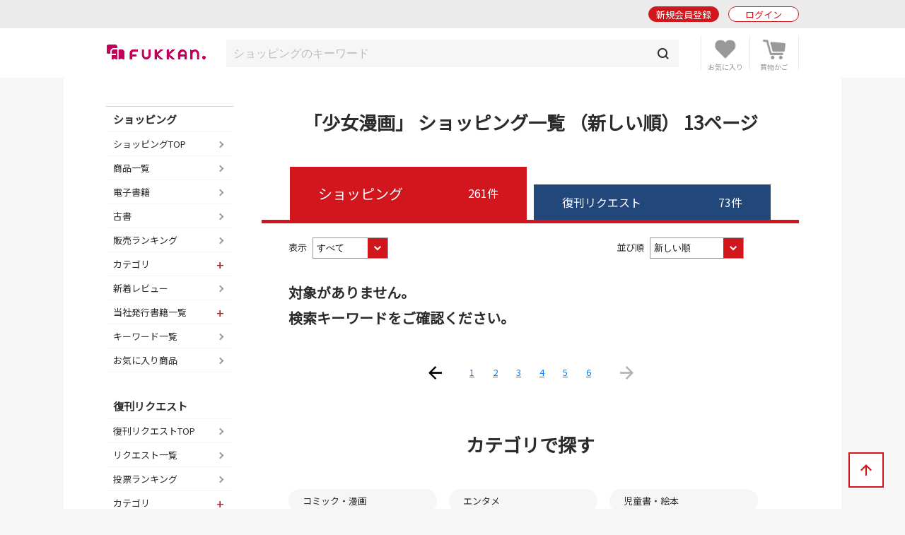

--- FILE ---
content_type: text/html; charset=UTF-8
request_url: https://www.fukkan.com/list/isearch?page=13&tag=%E5%B0%91%E5%A5%B3%E6%BC%AB%E7%94%BB
body_size: 5847
content:
<!DOCTYPE html>
<html lang="ja">
<head>

<meta charset="utf-8">
<meta http-equiv="X-UA-Compatible" content="IE=edge">
<meta name="viewport" content="width=device-width, initial-scale=1, shrink-to-fit=no">
<meta name="format-detection" content="telephone=no">

<title>「少女漫画」 ショッピング一覧 （新しい順） 13ページ | 復刊ドットコム</title>
<meta name="description" content="復刊ドットコムで販売中の商品一覧（少女漫画）をご覧いただけます。">
<meta name="keywords" content="復刊,絶版,品切,投票,本,販売,ショッピング,書籍,署名,重版,再出版,再販,重版,廃刊">
<link rel="canonical" href="https://www.fukkan.com/list/isearch?page=13&amp;tag=%E5%B0%91%E5%A5%B3%E6%BC%AB%E7%94%BB">
<meta property="og:type" content="article">
<meta property="og:title" content="「少女漫画」 ショッピング一覧 （新しい順） 13ページ">
<meta property="og:description" content="復刊ドットコムで販売中の商品一覧（少女漫画）をご覧いただけます。">
<meta property="og:url" content="https://www.fukkan.com/list/isearch?page=13&amp;tag=%E5%B0%91%E5%A5%B3%E6%BC%AB%E7%94%BB">
<meta property="og:image" content="https://www.fukkan.com/img/favicon.png">
<meta property="og:site_name" content="復刊ドットコム">
<meta property="fb:app_id" content="998361440248573">
<meta name="twitter:site" content="@fukkan_com">
<meta name="twitter:card" content="summary">
<meta name="twitter:title" content="「少女漫画」 ショッピング一覧 （新しい順） 13ページ">
<meta name="twitter:description" content="復刊ドットコムで販売中の商品一覧（少女漫画）をご覧いただけます。">
<meta name="twitter:url" content="https://www.fukkan.com/list/isearch?page=13&amp;tag=%E5%B0%91%E5%A5%B3%E6%BC%AB%E7%94%BB">
<meta name="twitter:image" content="https://www.fukkan.com/img/favicon.png">

<meta name="robots" content="">
<link rel="apple-touch-icon" href="/img/favicon.png">
<link rel="icon" type="image/png" href="/img/favicon.png">
<link rel="stylesheet" href="https://code.jquery.com/ui/1.10.3/themes/cupertino/jquery-ui.min.css" />
<link rel="stylesheet" href="/assets/application-47e943d0e7158e7ed883b628e8ce9bb30b83be029ee4335e545fbe1cf0d93b0e.css" />
<link rel="stylesheet" href="/assets/base-6d7c11bad8bc378ef628faed66a3ac69cdfdf427f06fc86f991183dbce040345.css" media="only screen and (min-width: 481px)" />
<link rel="stylesheet" href="/assets/base_sp-0bff5f0adbad713e6d6e8c5b019cfeb35faa0f46908a9cee6e54c3bfc5c021c1.css" media="only screen and (max-width: 480px)" />


<link href="https://fonts.googleapis.com/css?family=Noto+Sans+JP" rel="stylesheet">
<script src="https://code.jquery.com/jquery-2.2.0.js"></script>
<script src="https://code.jquery.com/ui/1.10.3/jquery-ui.min.js"></script>
<script src="/assets/application-16fd85ddc42b2d0d3163760ff80aa4d146303cbd6c1bf969ec79db7ef5a62ea9.js"></script>

<script src="https://unpkg.com/sweetalert/dist/sweetalert.min.js"></script>

<script>
// オートコンプリート
$(function() {
	jQuery('.autocomp').autocomplete({
		minLength : 1,
		delay : 200,
		source: function(request, response) {
			$.ajax({
				url: "https://www.fukkan.com/top/autocomplete",
				dataType: "json",
				type: "POST",
				cache: false,
				data: { searchval: request.term },
				success: function(data) {
						response(data);
				},
				error: function(XMLHttpRequest, textStatus, errorThrown) {
						response(['']);
				}
			});
		},
		select : function(event, ui) {
			jQuery('.autocomp').val(ui.item.name)
		}
	}).focus(function() {
		jQuery(this).autocomplete("search", "");
	})
});

</script>

<link rel="alternate" type="application/rss+xml" href="/rss.xml" />
<link rel="prev" href="https://www.fukkan.com/list/isearch?page=12&amp;tag=%E5%B0%91%E5%A5%B3%E6%BC%AB%E7%94%BB">
<meta name="csrf-param" content="authenticity_token" />
<meta name="csrf-token" content="XY5NVAIQcBPCfuC_1rwk97Ny-SKvq3uccf2tFoBr_8GRb37AnglaiH-bfN7aKzO1vPxHm-ts4yl1Fimi-3qiOQ" />

<!-- Google tag (gtag.js) -->
<script async src="https://www.googletagmanager.com/gtag/js?id=G-1KTT7V4MRK"></script>
<script>
  window.dataLayer = window.dataLayer || [];
  function gtag(){dataLayer.push(arguments);}
  gtag('js', new Date());

  gtag('config', 'G-1KTT7V4MRK');
//  gtag('config', 'G-1KTT7V4MRK',{ 'debug_mode': true });
  gtag('config', 'UA-1539697-3');
</script>

<script src="//statics.a8.net/a8sales/a8sales.js"></script>

</head>

<body class="column-2 page-list-isearch list-isearch-tag" >

	<header id="login_before">
    	<div class="wrap">
            <h1><a href="/"><img src="/img/fukkan-head.png" alt="復刊ドットコム"></a></h1>
            <p class="btn_search"><a href="/list/isearch?fr=sp"><img src="/img/common/header_icon_search.png" alt="検索"></a></p>
            <div class="btn_favorite">
                <a href="/my/bookmark">
                    <img src="/img/common/header_icon_favorite.png" alt="お気に入り">
                </a>
            </div>
            <div class="btn_cart">
                <a href="/cart/">
                    <img src="/img/common/header_icon_cart.png" alt="カート">
                </a>
            </div>
            <div id="btn_nav" class="off">
                <div>
                    <span></span>
                    <span></span>
                    <span></span>
                </div>
            </div>

            <section class="login_state logout">
                    <p class="btn_entry"><a href="/signup">新規会員登録</a></p>
                    <p class="btn_login"><a href="/login/">ログイン</a></p>
            </section>
        
        </div>
	</header>



    <section id="header_login_state" class="login_state logout">
    	<div class="wrap">
            <p class="btn_entry"><a href="/signup">新規会員登録</a></p>
            <p class="btn_login"><a href="/login">ログイン</a></p>
        </div>
    </section>
    
    <section id="header_search_freeword" class="search_freeword">
        <div>
          <form action="/list/isearch" id="search" name="search" style="margin-bottom:0;" method="GET">
            <input class="autocomp" type="text" name="searchval" value="" placeholder="ショッピングのキーワード">
            <input type="submit" value="">
          </form>
        </div>
    </section>





<main>
<div id="content">
	<section id="gnavi">
        
		<section class="login_state logout">
        	<p class="btn_login"><a href="/login">ログイン</a></p>
        </section>
        
        <section class="new_entry">
        	<p class="btn_type1_red"><a href="/signup">新規会員登録</a></p>
        </section>
        
        <nav>
        	<p><span>ショッピング</span></p>
            <ul>
                <li><a href="/">ショッピングTOP</a></li>
                <li><a href="/list/isearch">商品一覧</a></li>
                <li><a href="/list/isearch?b=ebook&sp=1&mp=100">電子書籍</a></li>
                <li><a href="/list/isearch?tagid=11067&sp=1&mp=100">古書</a></li>
                <li><a href="/rank/item">販売ランキング</a></li>
                <li>
                    <span class="">カテゴリ</span>
                    <ul style="display:none;">
                        <li><a href="/list/isearch?c=1">コミック・漫画</a></li>
                        <li><a href="/list/isearch?c=2">エンタメ</a></li>
                        <li><a href="/list/isearch?c=3">児童書・絵本</a></li>
                        <li><a href="/list/isearch?c=4">文芸書</a></li>
                        <li><a href="/list/isearch?c=5">専門書</a></li>
                        <li><a href="/list/isearch?c=6">実用書</a></li>
                    </ul>
                </li>
                <li><a href="/review">新着レビュー</a></li>
<li>
    <span>当社発行書籍一覧</span>
    <ul style="display:none;">
    <li><a href="/c/item/list2026/">2026年</a></li>
    <li><a href="/c/item/list2025/">2025年</a></li>
    <li><a href="/c/item/list2024/">2024年</a></li>
    <li><a href="/c/item/list2023/">2023年</a></li>
    <li><a href="/c/item/list2022/">2022年</a></li>
    </ul>
</li>

                <li><a href="/list/tag?menumode=item&s=itemnum">キーワード一覧</a></li>
                <li><a href="/my/bookmark">お気に入り商品</a></li>
            </ul>
            
        	<p><span>復刊リクエスト</span></p>
            <ul>
                <li><a href="/list/req">復刊リクエストTOP</a></li>
                <li><a href="/list/rsearch?o=date">リクエスト一覧</a></li>
                <li><a href="/rank/vote">投票ランキング</a></li>
                <li>
                    <span class="">カテゴリ</span>
                    <ul style="display:none;">
                        <li><a href="/list/rsearch?c=1">コミック・漫画</a></li>
                        <li><a href="/list/rsearch?c=2">エンタメ</a></li>
                        <li><a href="/list/rsearch?c=3">児童書・絵本</a></li>
                        <li><a href="/list/rsearch?c=4">文芸書</a></li>
                        <li><a href="/list/rsearch?c=5">専門書</a></li>
                        <li><a href="/list/rsearch?c=6">実用書</a></li>
                    </ul>
                </li>
                <li><a href="/comment">新着投票コメント</a></li>
                <li><a href="/list/tag?s=reqnum">キーワード一覧</a></li>
                <li><a href="/my/vote/list">投票済みタイトル</a></li>
                <li><a href="/special">復刊リクエスト企画</a></li>
            </ul>
            
        	<p><span>ヘルプ</span></p>
            <ul>
                <li><a href="/help/">ヘルプTOP</a></li>
                <li><a href="/cart/explain">支払い・配送方法</a></li>
                <li><a href="/help/input">問い合わせ</a></li>
            </ul>
            
        	<p><span>マイページ</span></p>
            <ul>
                <li><a href="/my/">マイページTOP</a></li>
                <li>
                    <span class="">メニュー</span>
                    <ul style="display:none;">
                        <li><a href="/my/bookmark">お気に入り一覧</a></li>
                        <li><a href="/my/vote/list">リクエスト投票一覧</a></li>
                        <li><a href="/my/order/list">注文履歴一覧</a></li>
                        <li><a href="/my/review/list">レビュー投稿一覧</a></li>
                    </ul>
                </li>
                <li>
                    <span class="">アカウント設定</span>
                    <ul style="display:none;">
                        <li><a href="/my/profile/input">登録情報設定</a></li>
                        <li><a href="/my/sns">他サイトID連携</a></li>
                        <li><a href="/my/modmail/input">メールアドレス変更</a></li>
                        <li><a href="/my/mail/input">メール配信設定</a></li>
                        <li><a href="/my/pass/input">パスワード変更</a></li>
                    </ul>
                </li>
            </ul>
        </nav>
        
        <section id="side_bnr">
        	<p><a href="/tid/"><img src="/img/vpointbnr.png" alt="V-POINT 貯まる！使える！"></a></p>
        </section>
	</section>

  <article>        
<h1 class="article_midashi">「少女漫画」 ショッピング一覧 （新しい順） 13ページ</h1>







                    <div class="list_tab shopping">
                    	<p>ショッピング<span>261件</span></p>
                        <a href="/list/rsearch?tag=%E5%B0%91%E5%A5%B3%E6%BC%AB%E7%94%BB">復刊リクエスト<span>73件</span></a></a>
                    </div>

            <div class="width90 mb60">
                <section class="mb40">
	          				<div class="sort">
	<form method="get" action="/list/isearch" id="pulldownform">
	<input type="hidden" name="tag" value="少女漫画">
	<input type="hidden" name="c" value="">
	<input type="hidden" name="search" value="">
	<input type="hidden" name="isbn" value="">
	<input type="hidden" name="o" value="">
	<input type="hidden" name="m" value="">
                    	<div class="floatL">
                        	<label for="order1">表示</label>
                          <select id="order1" name="b" onchange="document.getElementById('pulldownform').submit();">
                            <option value="all"  selected>すべて</option>
                            <option value="buy" >在庫あり</option>
                            <option value="ebook" >電子書籍</option>
                          </select>
                        </div>
                    	<div class="floatR">
                        	<label for="order2">並び順</label>

                        <select id="order2" name="s" onchange="document.getElementById('pulldownform').submit();">
                          <option value="date"  selected>新しい順</option>
                          <option value="send" >配送日順</option>
                          <option value="price" >価格の安い順</option>
                          <option value="name" >タイトル順</option>
                        </select>
                        </div>
	</form>
                      </div>


                    <div class="shopping_list">
                    
                    	<div class="noitem mb20">
                        	<h2>対象がありません。<br>検索キーワードをご確認ください。</h2>
                        </div>
                    </div>

                </section>


<div id="pagenavi">
<div role="navigation" class="pagination"><a class="previous_page" rel="prev" href="/list/isearch?page=12&amp;tag=%E5%B0%91%E5%A5%B3%E6%BC%AB%E7%94%BB">前へ</a> <a href="/list/isearch?page=1&amp;tag=%E5%B0%91%E5%A5%B3%E6%BC%AB%E7%94%BB">1</a> <a href="/list/isearch?page=2&amp;tag=%E5%B0%91%E5%A5%B3%E6%BC%AB%E7%94%BB">2</a> <a href="/list/isearch?page=3&amp;tag=%E5%B0%91%E5%A5%B3%E6%BC%AB%E7%94%BB">3</a> <a href="/list/isearch?page=4&amp;tag=%E5%B0%91%E5%A5%B3%E6%BC%AB%E7%94%BB">4</a> <a href="/list/isearch?page=5&amp;tag=%E5%B0%91%E5%A5%B3%E6%BC%AB%E7%94%BB">5</a> <a href="/list/isearch?page=6&amp;tag=%E5%B0%91%E5%A5%B3%E6%BC%AB%E7%94%BB">6</a> <span class="next_page disabled">次へ</span></div>
</div>



                <section class="search_cat mb60">
                    <h1 class="sec_midashi">カテゴリで探す</h1>
                    <ul>
                        <li><a href="/list/isearch?c=1">コミック・漫画</a></li>
                        <li><a href="/list/isearch?c=2">エンタメ</a></li>
                        <li><a href="/list/isearch?c=3">児童書・絵本</a></li>
                        <li><a href="/list/isearch?c=4">文芸書</a></li>
                        <li><a href="/list/isearch?c=5">専門書</a></li>
                        <li><a href="/list/isearch?c=6">実用書</a></li>
                    </ul>
                </section>

                <section class="search_tags mb60">
                    <h1 class="sec_midashi">検索されている人気キーワード</h1>
                    <ul>
                        <li><a href="/list/isearch?tag=%E7%94%BB%E9%9B%86%E3%83%BB%E3%82%A4%E3%83%A9%E3%82%B9%E3%83%88%E9%9B%86">画集・イラスト集</a></li>
                        <li><a href="/list/isearch?tag=%E3%83%90%E3%83%BC%E3%82%B2%E3%83%B3%E3%83%96%E3%83%83%E3%82%AF%E3%83%BB%E3%83%95%E3%82%A7%E3%82%A22026%E5%B9%B41%E6%9C%88%EF%BC%8850%EF%BC%85OFF%EF%BC%89">バーゲンブック・フェア2026年1月（50％OFF）</a></li>
                        <li><a href="/list/isearch?tag=%E5%8F%A4%E6%9B%B8">古書</a></li>
                        <li><a href="/list/isearch?tag=%E6%9B%B8%E7%89%A9%E5%BE%A9%E6%A8%A92026">書物復権2026</a></li>
                        <li><a href="/list/isearch?tag=%E6%89%8B%E5%A1%9A%E6%B2%BB%E8%99%AB">手塚治虫</a></li>
                        <li><a href="/list/isearch?tag=%E3%82%A2%E3%83%8B%E3%83%A1">アニメ</a></li>
                        <li><a href="/list/isearch?tag=%E7%9B%9B%E6%9E%97%E5%A0%82%E6%9B%B8%E6%88%BF%E3%83%95%E3%82%A7%E3%82%A2">盛林堂書房フェア</a></li>
                        <li><a href="/list/isearch?tag=%E6%9B%B8%E7%89%A9%E5%BE%A9%E6%A8%A92024">書物復権2024</a></li>
                        <li><a href="/list/isearch?tag=%E5%BE%A9%E5%88%8A%E3%83%89%E3%83%83%E3%83%88%E3%82%B3%E3%83%A0">復刊ドットコム</a></li>
                        <li><a href="/list/isearch?tag=%E4%BB%8A%E9%80%B1%E3%81%AE%E6%96%B0%E5%88%8A">今週の新刊</a></li>
                        <li><a href="/list/isearch?tag=%E4%BB%8A%E9%80%B1%E3%81%AE%E5%BE%A9%E5%88%8A">今週の復刊</a></li>
                        <li><a href="/list/isearch?tag=%E6%9B%B8%E7%89%A9%E5%BE%A9%E6%A8%A92020">書物復権2020</a></li>
                    </ul>
               		<p><a href="/list/tag/?menumode=item">キーワード一覧へ</a></p>
                </section>
            </div>
            
            
            <section class="ranking_link mb50">
                <a href="/rank/item">売上ランキングはこちら！</a>
            </section>
            

            <section class="delivery_link mb60">
                <h1 class="sec_midashi">支払い / 配送方法</h1>
                <div>
                    <p>送料は全国一律380円(税込)です。代金引換をご利用の場合、配送手数料とは別に代金引換手数料300円(税込)が別途必要になります。</p>
                    <p><img src="/img/common/delivery_link_img_201910.png" alt="5,500円以上送料無料、11,000円以上代引き手数料無料"></p>
                </div>
                <ul>
                    <li><a href="/cart/explain">詳しくはこちら</a></li>
                    <li><a href="/c/item/salesagency">販売元情報</a></li>
                    <li><a href="/cart/explain#sec4">キャンセル・返品についてはこちら</a></li>
                </ul>
            </section>



            

			
  </article>
</div>
</main>
<div id="breadcrumb">
	<ul>
      <li><a href="https://www.fukkan.com/">TOP</a></li>
      <li><a href="https://www.fukkan.com/">ショッピング</a></li>
      <li><span>「少女漫画」 ショッピング一覧 （新しい順）</span></li>
    </ul>
</div>



<p class="btn_bnr"><a href="/tid/"><img src="/img/vpointbnr.png" alt="V-POINT 貯まる！使える！"></a></p>

	<footer>
    	<div class="wrap">
            <h1><img src="/img/fukkan-foot.png" alt="復刊ドットコム"></h1>
            
            <nav>
                <dl>
                    <dt>ショッピング</dt>
                    <dd><a href="/list/isearch">商品一覧</a></dd>
                    <dd><a href="/cart">ショッピングカート</a></dd>
                    <dd><a href="/list/isearch?b=buy&s=send">予約商品</a></dd>
                    <dd><a href="/rank/item">販売ランキング</a></dd>
                    <dd><a href="/cart/explain">支払い・配送方法</a></dd>
                </dl>
                <dl>
                    <dt>復刊リクエスト</dt>
                    <dd><a href="/list/req">リクエストトップ</a></dd>
                    <dd><a href="/req/input">新規復刊リクエスト</a></dd>
                    <dd><a href="/list/rsearch?o=date">新着リクエスト</a></dd>
                    <dd><a href="/rank/vote">投票ランキング</a></dd>
                    <dd><a href="/special">復刊リクエスト企画</a></dd>
                </dl>
                <dl>
                    <dt>その他</dt>
                    <dd><a href="/top/kiyaku">ご利用規約</a></dd>
                    <dd><a href="/company">会社概要</a></dd>
                    <dd><a href="/top/privacy">プライバシーポリシー</a></dd>
                    <dd><a href="/help/">ヘルプ</a></dd>
                    <dd><a class="__datasign_consent_manager_open_widget__" href="javascript:void(0);" onclick="return false;">ご利用履歴情報の外部送信について</a></dd>
                    <dd><a href="/company#sec2">古物営業法に基づく表示</a></dd>
                </dl>
            </nav>
            
            <ul>
                <li><a href="https://twitter.com/fukkan_com/" target="_blank"><img src="/images/footer/footer_img_x.png" alt="復刊ドットコム公式X"><br><span>復刊公式X</span></a></li>
                <li><a href="https://twitter.com/fukkan_editors/" target="_blank"><img src="/images/footer/footer_img_x.png" alt="復刊ドットコム編集部X"><br><span>編集部X</span></a></li>
                <li><a href="https://www.youtube.com/c/fukkan_com" target="_blank"><img src="/images/footer/footer_img_youtube.png" alt="復刊ドットコムYouTube"><br><span>YouTube</span></a></li>
                <li><a href="https://note.com/fukkan_com" target="_blank"><img src="/images/footer/footer_img_note.png" alt="復刊ドットコムnote"><br><span>note</span></a></li>
                <li><a href="https://www.instagram.com/fukkan.com_official/" target="_blank"><img src="/images/footer/footer_img_instagram.png" alt="復刊ドットコムInstagram"><br><span>Instagram</span></a></li>
            </ul>
            
            <small>&copy; 2000-2026 fukkan.com. All Rights Reserved.</small>
        </div>
	</footer>
    <p id="btn_pagetop"><span>↑</span></p>
    <p id="overlay" class="on"></p>

    <script>
    document.addEventListener('DOMContentLoaded', () => {
        let scriptLoaded = false;

        const observer = new IntersectionObserver((entries) => {
            entries.forEach(entry => {
                if (entry.isIntersecting && !scriptLoaded) {
                    loadScript();
                    observer.disconnect();
                }
            });
        }, {
            threshold: 0.9 // フッターの90%が見えたら発火
        });

        const footer = document.querySelector('footer');
        if (footer) {
            observer.observe(footer);
        } else {
            console.error('Footer element not found');
        }

        function loadScript() {
            const script = document.createElement('script');
            script.src = "https://cmp.datasign.co/v2/ea441a1c23/cmp.js";
            script.async = true;
            script.onload = () => {
                scriptLoaded = true;
                console.log('Script loaded successfully');
            };
            script.onerror = () => {
                console.error('Failed to load script');
            };
            document.head.appendChild(script);
        }

        // 外部送信先リンクのクリックイベント
        const consentLink = document.getElementById('consentLink');
        if (consentLink) {
            consentLink.addEventListener('click', (e) => {
                e.preventDefault();
                if (scriptLoaded && typeof __datasign_consent_manager_open_widget__ === 'function') {
                    __datasign_consent_manager_open_widget__();
                } else {
                    console.log('Script not loaded yet or widget function not available');
                    // スクリプトがまだ読み込まれていない場合は、ここで読み込みを開始することもできます
                    if (!scriptLoaded) {
                        loadScript();
                    }
                }
            });
        };
    });
    </script>







</body>
</html>
